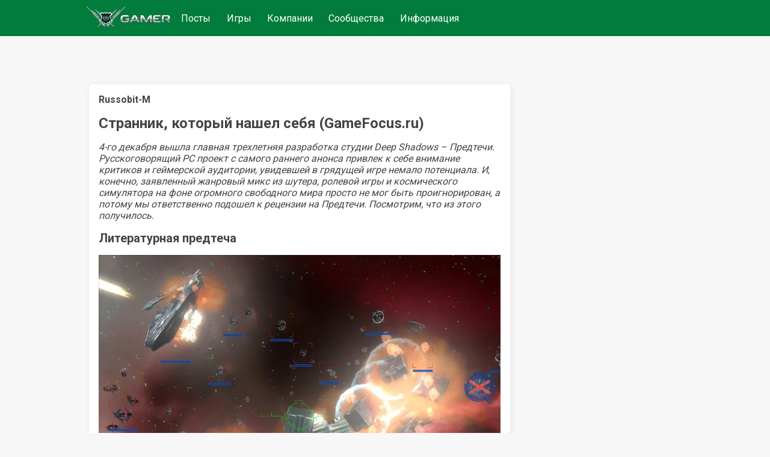

--- FILE ---
content_type: text/html;charset=UTF-8
request_url: https://www.gamer.ru/p/strannik-kotoryy-nashel-sebya-gamefocus-ru-QouE4ooi5XOBc
body_size: 4362
content:
<!DOCTYPE html>
  <html  lang="ru" >
    <head>
      <meta charset="UTF-8" />
      <meta http-equiv="X-UA-Compatible" content="IE=edge">
      <meta name="viewport" content="width=device-width, initial-scale=1.0,  maximum-scale=1.0, user-scalable=no, interactive-widget=resizes-content">
      <title>Странник, который нашел себя (GameFocus.ru) / GAMER</title>
      <meta name="description" content="Обзор игры &#x27;Предтечи&#x27; от студии Deep Shadows, сочетание шутера, RPG и космического симулятора. Узнайте о разработке, вдохновении от произведений Андрэ Нортона и геймплейных особенностях проекта."/>
      <link rel="canonical" href="https://www.gamer.ru/p/strannik-kotoryy-nashel-sebya-gamefocus-ru-QouE4ooi5XOBc" />
      <link rel="icon" href="/favicon.ico" type="image/x-icon">
      <link rel="alternate" type="application/rss+xml" title="RSS-лента" href="/rss.xml" />
      <meta property="og:type" content="website">
      <meta property="og:url" content="https://www.gamer.ru/p/strannik-kotoryy-nashel-sebya-gamefocus-ru-QouE4ooi5XOBc">
      <meta property="og:title" content="Странник, который нашел себя (GameFocus.ru) / GAMER"/>
      <meta property="og:description" content="Обзор игры &#x27;Предтечи&#x27; от студии Deep Shadows, сочетание шутера, RPG и космического симулятора. Узнайте о разработке, вдохновении от произведений Андрэ Нортона и геймплейных особенностях проекта."/>
      <meta property="og:image" content=""/>
      
    <meta name="yandex-verification" content="f147e8135592406d" />
  


      <link href="https://fonts.googleapis.com/css2?family=Roboto:wght@400;500;700&display=swap" rel="stylesheet" media="print" onload="this.media='all'" >
      
      <link href="/public/media/style.css" rel="stylesheet"  media="print" onload="this.media='all'"  />
      <link href="/public/media/gamer.ru.css" rel="stylesheet"    media="print" onload="this.media='all'"  />
      <link href=/public/microservices/topic/topic-style.css rel=stylesheet   media="print" onload="this.media='all'"  />
      <link href=/public/microservices/post/post-style.css rel=stylesheet   media="print" onload="this.media='all'"  />
      <link href=/public/microservices/messenger/messenger-style.css rel=stylesheet   media="print" onload="this.media='all'"  />
      <link href="/public/microservices/field/field.css" rel="stylesheet" type="text/css"    media="print" onload="this.media='all'"  />  
      <noscript>
        <link href="/public/media/style.css" rel="stylesheet"  />
        <link href="/public/media/gamer.ru.css" rel="stylesheet"  />
        <link href=/public/microservices/topic/topic-style.css rel=stylesheet  />
        <link href=/public/microservices/post/post-style.css rel=stylesheet   />
        <link href=/public/microservices/messenger/messenger-style.css rel=stylesheet  />
        <link href="/public/microservices/field/field.css" rel="stylesheet" type="text/css"  />  
      </noscript>

      <script src="/public/shared/frontend.js" type=module defer></script>
      <script src="/public/shared/shared.js" type=module defer></script>
      <script src="/public/microservices/post/post-viewroute.js" type=module defer></script>
      <script src="/public/microservices/section/section-viewroute.js" type=module defer></script>
      <script src="/public/microservices/user/user-viewroute.js" type=module defer></script>
      <script src="/public/microservices/topic/topic-viewroute.js" type=module defer></script>
      <script src="/public/microservices/gallery/gallery-viewroute.js" type=module defer></script>
      <script src="/public/microservices/auth/auth-viewroute.js" type=module defer></script>
      <script src="/public/microservices/messenger/messenger-viewroute.js" type=module defer></script>
      <script src="/public/microservices/pro/pro-viewroute.js" type=module defer></script>

      

    </head>
    <body itemscope itemtype="https://schema.org/WebSite">
      <script>
        // предотвращение смещений макета пока грузятся стили.
        // display:block вызывается в файле frontend.js, 
        // но если этого не произошло, то через 2 сек показываем принудительно
        document.body.style.display = 'none'
        setTimeout(()=>{document.body.style.display = 'block'},2000)
      </script>

      <header itemscope itemtype="http://schema.org/WPHeader">
        <s-element-mainmenu></s-element-mainmenu>
        <a class=logo href="/" itemprop="url"><img src="/public/media/img/gamer-logo.webp" itemprop="logo"  /></a>
        <div class=mainnav itemscope itemtype="http://schema.org/SiteNavigationElement">
          <a href="/" itemprop="url">Посты</a> <a href="/games" itemprop="url">Игры</a> <a href="/gamedev" itemprop="url">Компании</a> <a href="/communities" itemprop="url">Сообщества</a> <a href="/info" itemprop="url">Информация</a> 
        </div>
        <s-user-headerwidget style='margin-left:auto'></s-user-headerwidget>
      </header>
      
      <div class=maincontainer>
        <content>
          
  <div>
    <s-post-item id=QouE4ooi5XOBc class=paper>

  <div class="postcontent" itemscope itemtype="http://schema.org/SocialMediaPosting">
    <div class='effectbackground'></div>
    <div class=postinnercontent>
      <div style='display:flex; align-items: center; gap:10px'>
        <div style='flex:1; display:flex; align-items: center; gap:10px' itemprop="author" itemscope itemtype="http://schema.org/Person">
          <s-user-avatar imageid="lRNu9lIF14uAt" href='/@Russobit-M' itemprop="image"></s-user-avatar>
          <a href="/@Russobit-M" style='color:inherit'><b itemprop="name" >Russobit-M</b></a>
          <s-user-medals-small userId=i9NXKOLlCF0It></s-user-medals-small>
          <s-admin-panel-user id=i9NXKOLlCF0It></s-admin-panel-user>
        </div>
       
        <div style='flex:1;margin-left:auto; text-align:right'>
          <s-element-timeago date="Wed Jan 13 2010 10:01:56 GMT+0300 (Moscow Standard Time)"></s-element-timeago> 
          <s-element-date itemprop="datePublished" content="Wed Jan 13 2010 10:01:56 GMT+0300 (Moscow Standard Time)" date="Wed Jan 13 2010 10:01:56 GMT+0300 (Moscow Standard Time)" showTime=1></s-element-date> 
          <s-field-button class=edit size=textonly style='display:none'><t-r>edit</t-r></s-field-button>
          <s-admin-panel-post></s-admin-panel-post>

        </div>
      </div>
      <s-section-label section=games></s-section-label>
      <s-topic-label topic=d6QzHILYHuySS></s-topic-label>
      
      <a href="/p/strannik-kotoryy-nashel-sebya-gamefocus-ru-QouE4ooi5XOBc">
        <h1 itemprop="headline">Странник, который нашел себя (GameFocus.ru)</h1>
      </a>
      
      <div class='postcontenttext' itemprop="articleBody">
        <p><i>4-го декабря вышла главная трехлетняя разработка студии Deep Shadows – Предтечи. Русскоговорящий PC проект с самого раннего анонса привлек к себе внимание критиков и геймерской аудитории, увидевшей в грядущей игре немало потенциала. И, конечно, заявленный жанровый микс из шутера, ролевой игры и космического симулятора на фоне огромного свободного мира просто не мог быть проигнорирован, а потому мы ответственно подошел к рецензии на Предтечи. Посмотрим, что из этого получилось.</i></p>
<p><h2>Литературная предтеча</h2></p>
<p><s-image imageid="zGNrcLhr7OtYd"><img src=/api/field/image/zGNrcLhr7OtYd alt='' /></s-image></p>
<p>Нынче серьезные проекты отечественного игростроя почему-то легко даются украинским разработчикам. Не будем говорить о победоносном С.Т.А.Л.К.Е.Р.Е., который уже плешь проел не только нам, но и западным коллегам, а обратимся к новоявленному тайтлу киевской команды Deep Shadows под названием Предтечи – в английском варианте – The Precursors. Отметим, что разработка игры началась еще в 2007-ом, так что девелоперам к настоящему моменту пришлось существенно переработать техническую составляющую проекта, дабы он мог потягаться с современными тайтлами и по геймплею, и по картинке.</p>
<p>Название игры отсылает нас к фантастическим произведениям писателя Андрэ Нортона, создавшего трилогию под общим названием Предтечи (Предтеча), а также ряд небольших повестей, которыми, собственно, и вдохновлялись разработчики. Но не литературная основа главный конек Предтечей, а скорее ее жанровая многогранность: Deep Shadows серьезно замахнулись сразу на трех китов – шутер, RPG и космо-сим. Хочется вспомнить поговорку про зайцев, но и похвалить девелоперов за желание экспериментировать все же стоит.</p>
<p>...</p>
<p><a href="http://gamefocus.ru/?review=4385:1" rel="ugc" target="_blank"><b>Источник</b></a></p>
      </div>
      
    </div>
  </div>
  <div class='more'><s-field-button size=textonly><t-r>post more button</t-r></s-field-button></div>

  <s-post-tags tags="simulyator,obzor,shuter,kosmosim,pretechi" itemprop="keywords"></s-post-tags>
  
  <div class=postfooter>
    <a href="/p/strannik-kotoryy-nashel-sebya-gamefocus-ru-QouE4ooi5XOBc#comments" style='display:flex; align-items:center'>
      <svg xmlns="http://www.w3.org/2000/svg" width="20" height="20" viewBox="0 0 16 16"><path fill="currentColor" fill-rule="evenodd" d="M2 0a2 2 0 0 0-2 2v10.06l1.28-1.28l1.53-1.53H4V11a2 2 0 0 0 2 2h7l1.5 1.5L16 16V6a2 2 0 0 0-2-2h-2V2a2 2 0 0 0-2-2H2Zm8.5 4V2a.5.5 0 0 0-.5-.5H2a.5.5 0 0 0-.5.5v6.44l.47-.47l.22-.22H4V6a2 2 0 0 1 2-2h4.5Zm3.56 7.94l.44.439V6a.5.5 0 0 0-.5-.5H6a.5.5 0 0 0-.5.5v5a.5.5 0 0 0 .5.5h7.621l.44.44Z" clip-rule="evenodd"/></svg>
      <span class='commentsCount' itemprop="commentCount">1</span>
    </a>
    <div style='display:flex;align-items:center'>
      <svg xmlns="http://www.w3.org/2000/svg" width="20" height="20" viewBox="0 0 16 16"><path fill="currentColor" fill-rule="evenodd" d="M0 8s3-6 8-6s8 6 8 6s-3 6-8 6s-8-6-8-6Zm1.81.13A13.593 13.593 0 0 1 1.73 8l.082-.13c.326-.51.806-1.187 1.42-1.856C4.494 4.635 6.12 3.5 8 3.5c1.878 0 3.506 1.135 4.77 2.514A13.705 13.705 0 0 1 14.27 8a14.021 14.021 0 0 1-1.502 1.986C11.506 11.365 9.88 12.5 8 12.5c-1.878 0-3.506-1.135-4.77-2.514A13.703 13.703 0 0 1 1.81 8.13ZM11 8a3 3 0 1 1-2.117-2.868a1.5 1.5 0 1 0 1.985 1.985A3 3 0 0 1 11 8Z" clip-rule="evenodd"/></svg>
      <span class='viewsCount'>3</span>
    </div>
    <div style='flex:1; display:flex; flex-wrap:wrap; align-items:center; justify-content:flex-start;'>
      <s-field-button class=effectbutton size=textonly><t-r>post actions</t-r></s-field-button>
      &nbsp;
      <s-effect-history originType=post origin=QouE4ooi5XOBc></s-effect-history>
    </div>
   
    <s-element-plusminus originType=post origin=QouE4ooi5XOBc data="ScHFktEWa4sRx"></s-element-plusminus>
  </div>
  <div class='effectselector'></div>
</s-post-item>
    <s-comment-list origin=QouE4ooi5XOBc originType=post id=comments class=paper><h2>Комментарии</h2>
      <div>
        Эх, жаль игру если честно, могла бы выйти весьма неплохой, а баги и жесточайшая обрезка все портят.
      </div>
    </s-comment-list>
    <s-element-banner></s-element-banner>
  </div>

        </content>
        <aside>
          <s-element-aside></s-element-aside>
        </aside>
      </div>
      <footer>
        <s-effect-script></s-effect-script>
        <s-socket-client></s-socket-client>
      </footer>
      <s-element-cookieachtung></s-element-cookieachtung>
    </body>
  </html>


--- FILE ---
content_type: text/css
request_url: https://www.gamer.ru/public/microservices/post/post-style.css
body_size: 661
content:
.flex {display:flex}
.postcontent {position:relative;}
.postcontent .postinnercontent {z-index:1; position:relative;}
.postcontent h1 { color:var(--color-on-surface)}

s-post-item .more {display:none}
s-post-item .postinnercontent {max-height: none; overflow-y:visible;}
s-post-item.showmore .more {display:block; z-index:2; padding: 3rem 1rem 0 1rem; margin:-3.7rem -1rem 1rem -1rem; background: linear-gradient(to top, var(--color-surface) 30%, transparent 100%); }
s-post-item.showmore .postinnercontent {max-height: 500px; overflow:hidden; max-width:100%; }

s-post-item {display:block; min-height:200px;}
s-post-item s-element-timeago {display:block;}
s-post-item s-element-date {font-size:0.7rem;display:block}


.postfooter {display:flex;  width:100%; align-items: center; margin-top:0.5rem; gap:0.5rem;}
.postfooter > *:last-child{ margin-left:auto;}
.postfooter svg {width: 1rem; height:1rem; margin:0 0.25rem}
@media(max-width:500px) {
}

s-post-item, s-post-listitem {position:relative; gap:0 !important;}
s-post-item .tag,s-post-listitem .tag  {display: inline-block; border:1px solid var(--color-gray); padding:0 5px; border-radius: var(--border-radius); }
img {max-width:100%;}

s-post-item .adv {opacity: 0.5; font-style:italic; font-size:0.7rem;}
s-post-item .achtung { border-radius: var(--border-radius); background:var(--color-gray); font-style:italic; padding:1rem; margin: 1rem 0;}

.hero {display:grid; gap:0.5rem; grid-template-columns: repeat(3, 1fr); margin-bottom:1rem; }
.hero > * {flex:1; aspect-ratio:1 / 1; margin:0; background-size: cover; background-position: center center;  padding:0 !important; overflow:hidden;}
.hero img {aspect-ratio: 16 / 9; width:100%; object-fit: cover; }
.hero span { padding:0 0.6rem; font-size:0.8rem; font-weight:500;}
@media (max-width:500px) {
    .hero {flex-wrap: wrap;grid-template-columns: repeat(2, 1fr); margin-left: 0.5rem; margin-right:0.5rem;}
    .hero .block0 {grid-column: 1 / 3; aspect-ratio: 16 / 11;}
}

--- FILE ---
content_type: text/css
request_url: https://www.gamer.ru/public/microservices/field/field.css
body_size: 1545
content:

.floatlabel { cursor: text ; position: relative;  box-sizing: border-box; /*margin:0 auto 0 auto;*/ border:1px solid transparent; border:1px solid var(--color-gray); background:var(--color-surface); border-radius:var(--border-radius); padding:15px 20px 15px 20px; color:var(--color-on-surface); text-align:left; max-width:100% }
:host(.noborder) .floatlabel {border:none; }
.floatlabel input, .floatlabel textarea, .floatlabel select, .floatlabel .select2 {	 background:transparent; -webkit-appearance: none; box-sizing: border-box; width:100%; margin:0; padding:0; border:none !important;}
.floatlabel label { pointer-events:none; text-align:left;position: absolute; overflow:hidden; box-sizing: border-box;  top: 0;  left: 0;   width:100%;  white-space: nowrap; cursor: text; user-select:none; padding: 13px 0 0 10px;  transition: all 200ms;    color:var(--color-on-surface); opacity:0.8; transform-origin: top left; line-height:1.5rem;}

.floatlabel input:disabled + label,
.floatlabel textarea:disabled + label,
.floatlabel input:focus + label,
.floatlabel input:valid + label,
.floatlabel textarea:focus + label,
.floatlabel textarea:valid + label,
.floatlabel select:focus + label,
.floatlabel select:valid + label, 
.floatlabel .select2-container--below + label, 
.floatlabel .labelup 
{    transform: translate3d(0, -0.5rem, 0) scale(0.65); }

.floatlabel input[type=checkbox] { -webkit-appearance: radio; text-align:left; margin-right:10px;}
*:focus{outline:none}
input,button,textarea {font-size:inherit; color:inherit; font-family: inherit;}
img {max-width:100%;}

.field {position:relative;}
/*:host(.validationAPIError) .floatlabel::after{*/
.validationPlaceholder {position:relative;}
.floatlabel > .validationPlaceholder {
  display:none;
  position:absolute;
  bottom:0;
  right:1rem;
  padding: 3px 2rem 3px 3px;
  transform: translateY(50%);
  background-color: var(--color-surface);
  font-size: 0.8rem;
}
:host([validationSchema]) .floatlabel > .validationPlaceholder {display:block;}
:host([validationAPI]) .floatlabel > .validationPlaceholder {display:block;}

.validationAPIError::after, .validationAPIOK::after {
  content: '';
  position: absolute;
  top: 50%;                    /* Центрируем по вертикали */
  right: 3px;               /* Отступ справа (можно регулировать) */
  width: 1.5rem;               /* Оптимальный размер иконки */
  height: 1.5rem;
  transform: translateY(-50%); /* Точное центрирование по вертикали */
  display: block;
  background: url('data:image/svg+xml,<svg xmlns="http://www.w3.org/2000/svg" width="20" height="20" viewBox="0 0 32 32"><path fill="red" d="m24.778 21.42l-5.502-5.503l5.5-5.502l-2.827-2.83l-5.503 5.502l-5.502-5.502l-2.828 2.83l5.5 5.502l-5.5 5.502l2.83 2.828l5.5-5.502l5.5 5.502z"/></svg>') no-repeat center;
  background-size: 100% 100%;  /* Иконка займёт всю область */
}
.validationAPIOK::after{
  background: url('data:image/svg+xml,<svg xmlns="http://www.w3.org/2000/svg" width="20" height="20" viewBox="0 0 512 512"><path fill="green" d="m173.898 439.404l-166.4-166.4c-9.997-9.997-9.997-26.206 0-36.204l36.203-36.204c9.997-9.998 26.207-9.998 36.204 0L192 312.69L432.095 72.596c9.997-9.997 26.207-9.997 36.204 0l36.203 36.204c9.997 9.997 9.997 26.206 0 36.204l-294.4 294.401c-9.998 9.997-26.207 9.997-36.204-.001z"/></svg>') no-repeat center !important;
}
.validationAPIError{  color: red; }
.validationAPIOK{  color: green; }

.dropdown {
  position: absolute; top: 100%; left: 0; right: 0;
  background: var(--color-surface); border: 1px solid #ccc; max-height: 300px;
  overflow-y: auto; z-index: 1; display: none;
  box-shadow: 1px 1px 8px 0px rgba(34, 60, 80, 0.2);;
  z-index:2;
}
.dropdown > * {
  padding: 8px 15px; cursor: pointer; display: flex; justify-content: space-between; 
}
.dropdown > *.header {
  padding: 8px 8px;
  font-weight:bold;
}
.dropdown > *.disabled {
  color:var(--color-gray)
}
.dropdown > *:hover { background: var(--color-background); }

.toggle-password {
  background: none;
  border: none;
  cursor: pointer;
  font-size: 16px;
  position:absolute;
  right: 5px;  
}

--- FILE ---
content_type: application/javascript
request_url: https://www.gamer.ru/public/shared/shared.js
body_size: 2120
content:
import {trans} from "./translations.js"


let fn
let isServer = false
if (typeof window === 'undefined') {
  fn = await import("./backend-server.js")
  isServer = true
} else {
  fn = await import("./frontend.js")
}

await fn.fnReady

//console.log(fn)
//console.log(8888888888,fn.checksum(111))
export const {ajax,authReady, throwErrorCode,addViewRoute,getterOfAsyncLocalStorage,doOnAllSites,session, checkUser } = fn

export let Iam = {}
export const setIam = (val) => {
  if (window) {
    window.Iam = val || {}
    window.customEvent("userupdate")
  }
  Iam = val
}

const rnd = (myLength) => {
  //ID должеен начинаться с буквы, по-этому делаем -10 на первом символе
  const chars =
    "AaBbCcDdEeFfGgHhIiJjKkLlMmNnOoPpQqRrSsTtUuVvWwXxYyZz1234567890";
  const randomArray = Array.from(
    { length: myLength },
    (v, k) => chars[Math.floor(Math.random() * (k==0?chars.length-10 : chars.length))]
  );

  const randomString = randomArray.join("");
  return randomString;
};

const linkerArray = {};
export const linker = (data) => {
  //console.log(data)
  let key = rnd(13)
  linkerArray[key] = data
  return key
}
export const unlinker = (key) =>{
  //console.log(linkerArray)
  return linkerArray[key]
}

export const t = (txt) => {
  if (session.settings.trans[txt]) return session.settings.trans[txt].ru 
  else if (trans[txt]) return trans[txt].ru 
  return txt
}

export async function asyncReplace(str, regex, asyncCallback) {
  // Массив матчей
  const matches = [...str.matchAll(regex)]
  //console.log(matches)
  // Преобразуем каждый матч через асинхронную функцию
  const replacements = await Promise.all(
    matches.map(async (match) => {
      const replacement = await asyncCallback(match) // Получаем замену для каждого матча
      return { match, replacement }
    })
  )
  
  // Заменяем все совпадения
  let newStr = str
  replacements.forEach(({ match, replacement }) => {
    newStr = newStr.replace(match[0], replacement) // Заменяем по порядку
  })

  return newStr
}


export function mapObject(obj, callback) {
  return Object.fromEntries(
    Object.entries(obj).map(([key, value]) => [key, callback(key, value)])
  );
}
export function filterObject(obj, callback) {
  return Object.fromEntries(
    Object.entries(obj).filter(([key, value]) => callback(key, value))
  );
}



export function escapeHtml(unsafe) {
  if (!unsafe) return ""
  unsafe = String(unsafe)
  // Временные маркеры для открывающего и закрывающего тегов
  const openMarker = '___TR_OPEN___';
  const closeMarker = '___TR_CLOSE___';

  // Заменяем <t-r> и </t-r> на маркеры
  const withMarkers = unsafe
    .replace(/<t-r>/g, openMarker)
    .replace(/<\/t-r>/g, closeMarker);

  // Экранируем весь HTML
  const escaped = withMarkers
    .replace(/&/g, '&amp;')
    .replace(/</g, '&lt;')
    .replace(/>/g, '&gt;')
    .replace(/"/g, '&quot;')
    .replace(/'/g, '&#039;')
    .replace(/\n/g, '<br>');

  // Восстанавливаем разрешенные теги из маркеров
  const finalHtml = escaped
    .replace(new RegExp(openMarker, 'g'), '<t-r>')
    .replace(new RegExp(closeMarker, 'g'), '</t-r>');

  return finalHtml;
}


//более продвинутый debounce, вызывается сразу, но один раз. Если второй раз вызвалось - вызов будет отложен на заданное время
export const debounce = function(fn, time) {	
  var lock, execOnUnlock, args;
  return function() {
    args = arguments;
    if (!lock) {				
      lock = true;
      var scope = this;
      setTimeout(function(){
        lock = false;
        if (execOnUnlock) {
          fn.apply(scope, args);
          execOnUnlock = false;
        }
      }, time);
      return fn.apply(this, args);
    } else execOnUnlock = true;
  }
}

export function cron(callback) {
  // Функция проверки времени
  function checkTime() {
    const now = new Date();
    console.log(`Проверяем время: ${now.toLocaleTimeString()}`);
    
    // Проверяем, если сейчас 00:00
    if (now.getHours() === 0 && now.getMinutes() === 0) {
      console.log('Наступила полночь!');
      callback();
    }
  }
  
  // Выполняем проверку сразу при запуске
  checkTime();
  
  // Устанавливаем интервал проверки каждую минуту
  const interval = setInterval(checkTime, 60 * 1000);
  
  // Функция для остановки проверки
  return () => clearInterval(interval);
}



export function sleep(msec) {
  return new Promise (resolve=>{
    setTimeout(resolve,msec)
  })  
}

// export function checkRole(...a) {
//   if (typeof window === 'undefined') {
//     if (!a.includes(session.req.user.role)) {
//       throw new Error (403)
//     }
//   } else {
//     if (!a.includes(window.Iam.role)) {
//       throw new Error (403)
//     }
//   }
// }